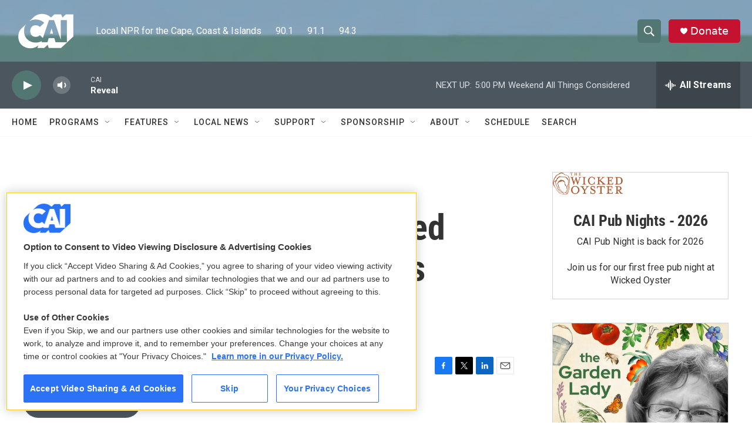

--- FILE ---
content_type: text/html; charset=utf-8
request_url: https://www.google.com/recaptcha/api2/aframe
body_size: 225
content:
<!DOCTYPE HTML><html><head><meta http-equiv="content-type" content="text/html; charset=UTF-8"></head><body><script nonce="M5whKoUSuBdCERNGR9vsVQ">/** Anti-fraud and anti-abuse applications only. See google.com/recaptcha */ try{var clients={'sodar':'https://pagead2.googlesyndication.com/pagead/sodar?'};window.addEventListener("message",function(a){try{if(a.source===window.parent){var b=JSON.parse(a.data);var c=clients[b['id']];if(c){var d=document.createElement('img');d.src=c+b['params']+'&rc='+(localStorage.getItem("rc::a")?sessionStorage.getItem("rc::b"):"");window.document.body.appendChild(d);sessionStorage.setItem("rc::e",parseInt(sessionStorage.getItem("rc::e")||0)+1);localStorage.setItem("rc::h",'1769982532945');}}}catch(b){}});window.parent.postMessage("_grecaptcha_ready", "*");}catch(b){}</script></body></html>